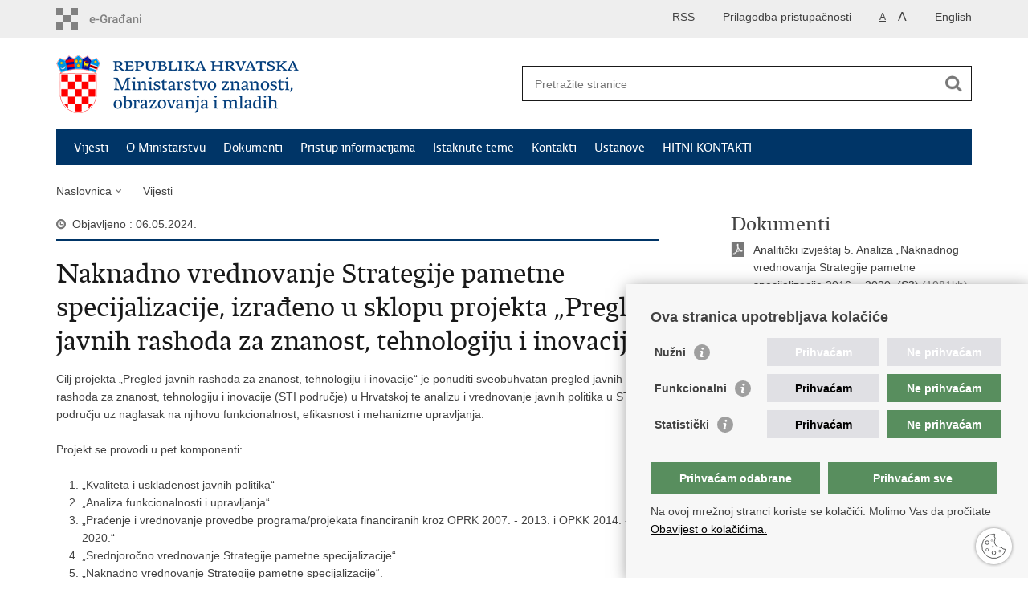

--- FILE ---
content_type: text/html; charset=utf-8
request_url: https://mzom.gov.hr/vijesti/naknadno-vrednovanje-strategije-pametne-specijalizacije-izradjeno-u-sklopu-projekta-pregled-javnih-rashoda-za-znanost-tehnologiju-i-inovacije/6184
body_size: 6260
content:

<!DOCTYPE html>
<!--[if lt IE 7]>      <html class="no-js lt-ie9 lt-ie8 lt-ie7"> <![endif]-->
<!--[if IE 7]>         <html class="no-js lt-ie9 lt-ie8"> <![endif]-->
<!--[if IE 8]>         <html class="no-js lt-ie9"> <![endif]-->
<!--[if gt IE 8]><!--> <html class="no-js"> <!--<![endif]-->
    <head>
        <meta charset="utf-8" />
        <title>Ministarstvo znanosti, obrazovanja i mladih - Naknadno vrednovanje Strategije pametne specijalizacije, izrađeno u sklopu projekta „Pregled javnih rashoda za znanost, tehnologiju i inovacije“</title>
        
        <meta name="keywords" content="" />
        
        <meta name="viewport" content="width=device-width, initial-scale=1.0, maximum-scale=1.0, minimum-scale=1.0, user-scalable=no" />
        <!-- <meta http-equiv="X-UA-Compatible" content="IE=edge"> -->
		<link rel="shortcut icon" type="image/x-icon" href="/favicons/favicon_vlada.ico" />

        <link rel="stylesheet" href="/Content/gd-cookie.css" media="all">
        <script src="/Scripts/gd-cookie.js"></script>
		
		<meta property="og:title" content="Naknadno vrednovanje Strategije pametne specijalizacije, izrađeno u sklopu projekta „Pregled javnih rashoda za znanost, tehnologiju i inovacije“" />
		<meta property="og:type" content="website" />
		<meta property="og:site_name" content="mzo.gov.hr"/>
		<meta name="twitter:card" content="summary" />
		<meta name="twitter:site" content="@VladaRH" />
		<meta name="twitter:title" content="Naknadno vrednovanje Strategije pametne specijalizacije, izrađeno u sklopu projekta „Pregled javnih rashoda za znanost, tehnologiju i inovacije“" />
		
	    <meta property="og:image" content="https://mzo.gov.hr/img/govhr_logo.png" />	
	    <meta name="twitter:image" content="https://mzo.gov.hr/img/govhr_logo.png" />
	    
		 <script>
        	var prefix='/';
        </script>
        
        <link rel="stylesheet" href="/css/normalize.css" />
        <link rel="stylesheet" href="/css/main.css" />
		<link rel="stylesheet" href="/fonts/fonts.css" />
		<link rel="stylesheet" href="/css/jquery-ui-1.9.2.custom.css" />
        <link rel="stylesheet" href="/css/default.css" />
        <link rel="stylesheet" href="/css/stil_mu.css" /> 
		<link rel="stylesheet" href="/css/refineslide.css" />
		<link rel="stylesheet" href="/fancybox/jquery.fancybox-1.3.4.css" />
		<link rel="stylesheet" href="/player/mediaelementplayer.min.css" />
		<link rel="stylesheet" href="/css/owl.carusel.css" />
		
		  <script src="/js/jquery-3.4.1.min.js"></script>
        
        <script src="/js/add-class.js"></script>
    
		 <script type="text/javascript"> var jQuery_3_4_1 = $.noConflict(true); </script> 
		
        
        <script>
        var lng="";
        
		var tip2="";
        </script>
        
        
        <script type="text/javascript" src="/Scripts/js?v=Wi-jzNAiHRAKbB3IKceBeHw8wM0jRgHawUikMxOe8Mg1"></script>
        
        
        
		<!-- Global site tag (gtag.js) - Google Analytics -->
		<script async src="https://www.googletagmanager.com/gtag/js?id=UA-138012080-1"></script>
		<script>
		  window.dataLayer = window.dataLayer || [];
		  function gtag(){dataLayer.push(arguments);}
		  gtag('js', new Date());
		
		  gtag('config', 'UA-138012080-1');
		</script>



    </head>
    <body>
    	<div id="skiptocontent">
			<a href="#content" class="element-invisible element-focusable">Preskoči na glavni sadržaj</a>
		</div>
		
    	
		<header>
			<div class="head_nav">
				<div class="center">
				
				
				
					<a href="https://gov.hr/" class="logoSmall" title="e-Građani"> </a>
                    <ul class="head_social">
                        <li><a target="_blank" href="https://www.facebook.com/wwwvladahr" class="fb_icon" title="Facebook Vlade RH"> </a></li>
                        <li><a target="_blank" href="https://twitter.com/VladaRH" class="tw_icon" title="Twitter Vlade RH"> </a></li>
                        <li><a target="_blank" href="https://www.youtube.com/user/wwwvladahr" class="yt_icon" title="Youtube kanal Vlade RH"> </a></li>
                    </ul>
                    <div class="lang_select">
                        <select name="">
                            <option value="">Odaberite jezik</option>
                            <option value="">Hrvatski</option>
                            <option value="">English</option>
                        </select>
                    </div>
                    
                    
                     
                    	
                    <ul class="languages">
                        
                        	<li><a href="/en">English</a></li>	
                        
                    </ul>
                    	
                    
                    
                     <ul class="textSize">
                    	
                        <li class="txt_size_1"><a href="?big=0" class="active" title="Najmanja veličina teksta" tabindex="-1000">A</a></li>
                        <li class="txt_size_3"><a href="?big=1" title="Najveća veličina teksta" tabindex="-1000">A</a></li>
                        
                    </ul>
                    <ul class="impaired">
                    	
                    		<li><a href="?impaired=1" title="Prilagodba pristupačnosti" tabindex="-1000">Prilagodba pristupačnosti</a></li>
                    	
                       
                    </ul>
                    <ul>
                    	
                    		<li><a href="/rss/1529">RSS</a></li> 
                    	
                    	
                    </ul>
				</div>
				<div class="clear"></div>
			</div>
			<div class="center">
				<div class="logo_search_content">
					<a href="/" class="logo" title="Naslovnica"></a>
					<div class="topnav_icon"><a href="javascript:;" id="show_menu" title="Izbornik">&nbsp;</a></div> 
					<div class="search">
						<form action="/rezultati-pretrazivanja/49" method="GET" role="search">
						<input type="search" name="pojam" id="pojam" class="search_input" placeholder="Pretražite stranice" aria-label="Unesite pojam za pretraživanje" /><input type="submit" class="search_btn" value=" " id="btnPretrazi" aria-label="Pokreni pretraživanje"/>
						</form>
					</div>
				</div>
				<nav class="topnav" role="navigation" aria-label="glavna navigacija" id="menu">
					<div class="close" id="hide_menu"> </div>
					<ul>
                        <li><a class='active' href='/vijesti/8'>Vijesti</a></li><li><a  href='/o-ministarstvu/9'>O Ministarstvu</a></li><li><a  href='/dokumenti/10'>Dokumenti</a></li><li><a  href='/pristup-informacijama/16'>Pristup informacijama</a></li><li><a  href='/istaknute-teme/11'>Istaknute teme</a></li><li><a  href='/kontakti/177'>Kontakti</a></li><li><a  href='/ustanove/103'>Ustanove</a></li><li><a  href='/hitni-kontakti/3611'>HITNI KONTAKTI</a></li>
					</ul>
					<div class="clear"></div>
				</nav>
			</div>
			<div class="clear"></div>
		</header>
		
			
		<div class="center">
		
			<div class="breadcrumbs">
				<ul>
				<li><a href="/" class="has_subs">Naslovnica</a>
					<div class="bc_drop">
						<ul>
                            <li><a class='active' href='/vijesti/8'>Vijesti</a></li><li><a  href='/o-ministarstvu/9'>O Ministarstvu</a></li><li><a  href='/dokumenti/10'>Dokumenti</a></li><li><a  href='/pristup-informacijama/16'>Pristup informacijama</a></li><li><a  href='/istaknute-teme/11'>Istaknute teme</a></li><li><a  href='/kontakti/177'>Kontakti</a></li><li><a  href='/ustanove/103'>Ustanove</a></li><li><a  href='/hitni-kontakti/3611'>HITNI KONTAKTI</a></li>
						</ul>
					</div>
				</li> 
				<li><a href='/vijesti/8'>Vijesti</a></li>
				
                </ul>
			</div>
			
		</div>

		<div class="center">
			

			<div class="content article_content" id="content" tabindex="-1" role="main">

				<div class="article_left">
				
					<div class="article_info">
						<ul>
                            <li class="time_info"> Objavljeno : 06.05.2024.</li> 
						</ul>
					</div>
			
					<h1>Naknadno vrednovanje Strategije pametne specijalizacije, izrađeno u sklopu projekta „Pregled javnih rashoda za znanost, tehnologiju i inovacije“</h1>
					
					<div class="page_content">
						<div>Cilj projekta &bdquo;Pregled javnih rashoda za znanost, tehnologiju i inovacije&ldquo; je ponuditi sveobuhvatan pregled javnih rashoda za znanost, tehnologiju i inovacije (STI područje) u Hrvatskoj te analizu i vrednovanje javnih politika u STI području uz naglasak na njihovu funkcionalnost, efikasnost i mehanizme upravljanja.</div>

<div>&nbsp;</div>

<div>Projekt se provodi u pet komponenti:<br>
&nbsp;</div>

<ol>
	<li>&bdquo;Kvaliteta i usklađenost javnih politika&ldquo;</li>
	<li>&bdquo;Analiza funkcionalnosti i upravljanja&ldquo;</li>
	<li>&bdquo;Praćenje i vrednovanje provedbe programa/projekata financiranih kroz OPRK 2007. - 2013. i OPKK 2014. - 2020.&ldquo;</li>
	<li>&bdquo;Srednjoročno vrednovanje Strategije pametne specijalizacije&ldquo;</li>
	<li>&bdquo;Naknadno vrednovanje Strategije pametne specijalizacije&ldquo;.</li>
</ol>

<div>&nbsp;</div>

<div>Detaljnije o analitičkim izvještajima 1., 2., 3. i 4. komponente možete pročitati na <a href="https://mzom.gov.hr/istaknute-teme/eu-fondovi/operativni-program-konkurentnost-i-kohezija-2014-2020/pregled-javnih-rashoda-za-znanost-tehnologiju-i-inovacije-826/826">linku</a>, gdje su dostupni za preuzimanje.<br>
&nbsp;</div>

<div>U sklopu posljednje, pete komponente izrađena je analiza &bdquo;Naknadnog vrednovanja Strategije pametne specijalizacije 2016. - 2020. (S3)&ldquo;.&nbsp;</div>

<div>&nbsp;</div>

<div>Prvi dio analize koristi različite analitičke alate za vrednovanje rezultata odabranih S3 instrumenata. Analiza pokriva sedam S3 programa, koji predstavljaju proračun veći od 400 milijuna eura te uključuje anketu prijavitelja, analizu prije i poslije te protučinjeničnu procjenu učinka odabranih ishoda. Drugi dio vrednovanja analizira rezultate u odnosu na pokazatelje praćenja i ciljeve definirane u S3 te daje pregled evolucije i kvalitete upravljanja S3. Analiza pokazatelja praćenja S3 i strukture upravljanja uzima u obzir rezultate povezane sa S3 u usporedbi s postavljenim ciljevima bez pokušaja uspostavljanja uzročne veze između to dvoje. Također, izvješće daje pregled napredaka u upravljanju S3 od prethodnoga srednjoročnog vrednovanja 2021. godine.</div>

<div>&nbsp;</div>

<div>Završno, analiza pruža općenite informacije o strukturnoj potpori istraživačima i tvrtkama te preporuke za provođenje budućih vrednovanja, praćenja i strukture upravljanja Strategije pametne specijalizacije.&nbsp;</div>

<div>&nbsp;</div>

<div>Navedeni izvještaj završen je u prosincu 2023. godine i možete ga preuzeti na sljedećem <a data-fileid="12810" href="https://mzom.gov.hr/UserDocsImages/dokumenti/EUfondovi/OPKK_2014-2020/Pregled-javnih/ex-post-evaluation-of-croatias-s3-policy-framework.pdf" target="_blank">linku</a>.</div>

                        <br><br><div class='clear'> </div><a href='/vijesti/8?tip=1'>Pisane vijesti</a> | <a href='/vijesti/8?tip2=10'>Priopćenja</a> | <a href='/vijesti/8?tema=47'>EU fondovi</a>
					</div>

					<div class='article_prev_next'><div class='prev_link'><a href='/vijesti/savjetovanje-s-javnoscu-o-odluci-o-donosenju-nastavnog-programa-za-stjecanje-andragoskih-kompetencija-za-poucavanje-temeljnih-vjestina-u-obrazovanju-odraslih/6185'>Prethodna<br />Savjetovanje s javnošću o Odluci o donošenju Nastavnog programa za stjecanje andragoških kompetencija za poučavanje temeljnih vještina u obrazovanju odraslih</a></div><div class='next_link'><a href='/vijesti/6182'>Sljedeća<br />Savjetovanje s javnošću o Prijedlogu ključnih elemenata Poziva na dodjelu bespovratnih sredstava „Osiguravanje infrastrukturnih uvjeta za povećanje dostupnosti ranog i predškolskog odgoja i obrazovanja“</a></div></div>	 
				</div>
				
				<div class="article_right">
					
					<div class='documents_box'>
<h2>Dokumenti</h2>
<ul>
<li class='pdf_icon'><a href='/UserDocsImages//dokumenti/EUfondovi/OPKK_2014-2020/Pregled-javnih//ex-post-evaluation-of-croatias-s3-policy-framework.pdf' target='_blank'>Analitički izvještaj 5. Analiza „Naknadnog vrednovanja Strategije pametne specijalizacije 2016. - 2020. (S3)</a> (1981kb)</li>
</ul>
</div>

					<div class='more_themes_box'>
<h2>Možda vas zanima i...</h2>
<ul>
<li><a href='/istaknute-teme/eu-fondovi/operativni-program-konkurentnost-i-kohezija-2014-2020/pregled-javnih-rashoda-za-znanost-tehnologiju-i-inovacije-826/826'>Pregled javnih rashoda za znanost, tehnologiju i inovacije</a></li><li><a href='/vijesti/izvjestaj-o-pametnim-vjestinama-izradjen-u-sklopu-projekta-pregled-javnih-rashoda-za-znanost-tehnologiju-i-inovacije/5621'>Izvještaj o pametnim vještinama, izrađen u sklopu projekta „Pregled javnih rashoda za znanost, tehnologiju i inovacije“</a></li><li><a href='/vijesti/pregled-javnih-rashoda-za-znanost-tehnologiju-i-inovacije-4389/4389'>Pregled javnih rashoda za znanost, tehnologiju i inovacije</a></li><li><a href='/vijesti/pregled-javnih-rashoda-za-znanost-tehnologiju-i-inovacije-4191/4191'>Pregled javnih rashoda za znanost, tehnologiju i inovacije</a></li><li><a href='/vijesti/pregled-javnih-rashoda-za-znanost-tehnologiju-i-inovacije-4072/4072'>Pregled javnih rashoda za znanost, tehnologiju i inovacije</a></li>
<li class='list_view_more'><a href='/rezultati-pretrazivanja/49?tag=6184'>Pogledajte sve</a></li>
</ul>
</div>

					<div class="social_box">
						<ul> 
						<li><a href="/print.aspx?id=6184&amp;url=print"><span class="print_icon"></span>Ispiši stranicu</a></li>
						<li><a href="http://www.facebook.com/sharer.php?u=https://mzo.gov.hr/vijesti/naknadno-vrednovanje-strategije-pametne-specijalizacije-izradjeno-u-sklopu-projekta-pregled-javnih-rashoda-za-znanost-tehnologiju-i-inovacije/6184"><span class="fb_icon"></span>Podijeli na Facebooku</a></li>
						<li><a href="http://twitter.com/share?text=Naknadno vrednovanje Strategije pametne specijalizacije, izrađeno u sklopu projekta „Pregled javnih rashoda za znanost, tehnologiju i inovacije“&amp;url=https://mzo.gov.hr/vijesti/naknadno-vrednovanje-strategije-pametne-specijalizacije-izradjeno-u-sklopu-projekta-pregled-javnih-rashoda-za-znanost-tehnologiju-i-inovacije/6184"><span class="tw_icon"></span>Podijeli na Twitteru</a></li>
					
						</ul>
                         
					</div>
				 
				</div>
				
				<div class="clear"> </div> 
				
			</div>	
			
		</div>	

		<div class="space_44"> </div>

		

		<footer class="footer">

			<div class="center">
				<div class='footer_col1'><h2>e-Građani</h2><nav><ul>
	<li><a href="https://gov.hr/" target="_blank">e-Građani</a></li>
	<li><a href="https://savjetovanja.gov.hr/" target="_blank">e-savjetovanja</a></li>
	<li><a href="https://data.gov.hr/" target="_blank">Portal otvorenih podataka RH</a></li>
	<li><a href="https://izvoz.gov.hr/" target="_blank">Izvozni portal</a></li>
</ul>
</nav></div><div class='footer_col2'><h2>Pristup informacijama</h2><nav><a href="https://mzom.gov.hr/pristup-informacijama/dokumenti-zakonski-i-podzakonski-akti-2080/2080">Dokumenti, zakonski i podzakonski akti</a><br>
<a href="http://psc.hr/" target="_blank">PSC - Jedinstvena kontaktna točka za usluge</a><br>
<a href="https://mzom.gov.hr/pristup-informacijama/sluzbenica-za-informiranje/104">Službenica za informiranje</a><br>
<a href="https://mzom.gov.hr/pristup-informacijama/javna-nabava/92">Javna nabava</a><br>
<a href="https://mzom.gov.hr/pristup-informacijama/strategija-planovi-i-izvjesca/96">Strategija, planovi i izvješća</a><br>
<a href="https://mzom.gov.hr/pristup-informacijama/savjetovanja-sa-zainteresiranom-javnoscu/105">Savjetovanja sa zainteresiranom javnošću</a><br>
<br>
&nbsp;</nav></div><div class='footer_col3'><h2>Korisne poveznice</h2><nav><ul>
	<li><a href="https://vlada.gov.hr/" target="_blank">Vlada RH</a></li>
	<li><a href="https://www.azoo.hr/" target="_blank">AZOO</a></li>
	<li><a href="https://www.asoo.hr/" target="_blank">ASOO</a></li>
	<li><a href="https://www.ampeu.hr/" target="_blank">AMPEU</a></li>
	<li><a href="https://www.carnet.hr/" target="_blank">CARNET</a></li>
	<li><a href="https://www.ncvvo.hr/" target="_blank">NCVVO</a></li>
</ul>
</nav></div>
			</div>

			<div class="clear"></div>

		</footer>
        

        <footer class="footer_gov">
		
			<div class="center">
			
				<div class="footer_vrh">
					<a href="javascript:;" onClick="$('html, body').animate({ scrollTop: 0 }, 'slow');">Povratak na vrh</a>
				</div>
			
				<div class="footer_cp">
					Copyright &copy; 2025 Ministarstvo znanosti, obrazovanja i mladih. <a href="/uvjeti-koristenja/76">Uvjeti korištenja&nbsp;<a href="/izjava-o-pristupacnosti/3936">Izjava o pristupačnosti
				</div>
				
				<div class="footer_col4">
					<nav>
						<ul>
						<li><a target="_blank" href="https://www.facebook.com/wwwvladahr" title="Facebook"><span class="fb_icon"></span></a></li>
						<li><a target="_blank" href="https://twitter.com/VladaRH" title="Twitter"><span class="tw_icon"></span></a></li>
						<li><a target="_blank" href="https://www.youtube.com/user/wwwvladahr" title="YouTube"><span class="yt_icon"></span></a></li>
						<li><a target="_blank" href="https://www.flickr.com/photos/wwwvladahr" title="Flickr"><span class="fc_icon"></span></a></li>
						<li><a target="_blank" href="https://www.scribd.com/Vlada_RH" title="Scribd"><span class="sc_icon"></span></a></li>
						<li><a target="_blank" href="https://instagram.com/wwwvladahr/" title="Instagram"><span class="in_icon"></span></a></li>
                        <li><a target="_blank" href="https://www.linkedin.com/company/vlada-republike-hrvatske" title="Linkedin"><span class="li_icon"></span></a></li>
						</ul> 
					</nav>
				</div>
				
			</div>
			
			<div class="clear"></div>
			
		</footer>		
    </body>
</html>


--- FILE ---
content_type: text/css
request_url: https://mzom.gov.hr/Content/gd-cookie.css
body_size: 2113
content:
[class*="gdc-"] {
	box-sizing:border-box;
}


.gdc-container {
    position: fixed;
    min-height: 100px;
    width: 500px;
    right: 0;
    bottom: 0;
	background-color: #f7f7f7;
    padding: 30px 30px 50px 30px;
	max-height: 70vh;
    overflow-y: auto;
    z-index: 9999 !important;
    box-shadow: 3px 5px 20px 0px rgba(0,0,0, .5);
	font-family: 'Roboto', 'Arial', sans-serif;
}

.gdc-content-extra{
    width: 100%;
	/*display:none;*/
}

.gdc-title{
	font-size: 18px;
	font-weight: 700;
	margin-bottom: 15px;
}

.gdc-close {
	display: none;
}

.gdc-description {
	font-style: normal;
	
}

.gdc-content{
	max-width: 100%;
    display: flex;
    justify-content: space-between;
    align-items: center;
}

.gdc-button {
    background-color: #588e5e;
    color: #fff;
	font-weight: bold;
    padding: 8px 12px;
    cursor: pointer;
	-webkit-transition: all .3s ease-out;
	transition: all .3s ease-out;
	 display: inline-flex;
	 justify-content:center;
	 align-items:center;
	text-align:center;
	width:48%;
	height:40px;
}
.gdc-holder{
	width:33%;
	height:35px;
	margin-bottom: 10px;
	padding: 5px;
	display:flex;
	align-items: center;
}

.gdc-button:hover {
    background-color: rgba(0, 0, 0, .25);    
}

.gdc-description a {text-decoration: underline;color:#000; }

.gdc-button-odabrani {
	color: #fff;
    background-color: #588e5e;
	font-weight: bold;
    padding: 8px 12px;
    cursor: pointer;
	margin: 10px 10px 10px 0px;
	-webkit-transition: all .3s ease-out;
	transition: all .3s ease-out;
	width: auto;
    display: inline-flex;
	 justify-content:center;
	 align-items:center;
	text-align:center;
	width:48%;
	height:40px;
}

.gdc-button-odabrani:hover {
	background-color: rgba(0, 0, 0, .25);
}

.gdc-smallTxt {
	font-size:13px;
	display:none;
	padding:15px 0px 25px 0px;
}

.gdc-button.gdc1 {
	right: 220px;
}

.gdc-options {
    margin: 10px 0;
	display: flex;
	flex-wrap: wrap;
}

.gds-checkbox-label{
    display: inline-block;
	font-weight: 700;
	
}

.gdc-options input[type=checkbox]:checked+label::before,
.gdc-options input[type=checkbox]+label::before {
	display: none;
}

.gdc-options input[type=checkbox]+label {
	line-height: 1;
    top: -6px;
	padding-left: 14px;
	margin: 10px 0;
}

.gdc-options input[type="checkbox"] {
	width: 16px;
	height: 16px;
	opacity:1;
	display:inline;
	position: absolute;
	/* top: 6px; */
	right:0px;
	appearance: auto;
	width:100%;
	z-index:10;
	cursor:pointer;
	opacity:0;
	height:100%;
}

.gdc-options .gds-checkbox[disabled="disabled"] {
    cursor: not-allowed;
}


.gdc-cookieSettings {
    position: fixed;
    bottom: 17px;
    right: 20px;
    width: 45px;
    height: 45px;
    z-index: 99989;
    cursor: pointer;
    background: url(../img/cookies.svg) 50% 50% no-repeat;
	box-shadow: 0px 0px 4px #858585;
	border-radius: 50%;
}

.gdc-smallTxt-splitter {
	height:1px;
	border-bottom: solid 1px  #d3d3d3;
	clear:both;
	margin-bottom: 10px;
}

.gdc-smallTxt-expander {
	/* float:right; */
	cursor:pointer;
	color: #fff !important;
	font-size: 20px;
	width:25px;
	margin-left:10px;
	position: relative;
	top: 2px;
}


.gdc-smallTxt-expander svg{
	fill: #fff;
}

.gdc-info-ico {
	width: 20px;
	height: 20px;
	display: inline-block;
	background: url(../img/info.svg) 50% 50% no-repeat;
	background-size: 17px auto;
}

.gdc-red{
	width:66%;
	height:35px;
	display:flex;
	flex-wrap:nowrap;
	margin-bottom:10px;
	border-bottom:0px !important;
	position:relative;
	
}



.gdc-info-icon-bkg{
	fill: #9f9f9f;
	color: #fff;
}

.gdc-options  .buttonYes{
	background-color: #E0E0E4;
	color:#000;
	font-weight: bold;
	padding: 8px 12px;
	width:49%;
	border:0;
	outline:0;
	color:#000;
	cursor:pointer;
	z-index:9;
}

.gdc-options  .buttonNo{
	background-color: #588e5e;
	font-weight: bold;
	padding: 8px 12px;
	border:0;
	outline:0;
	color:#fff;
	width:49%;
	cursor:pointer;
	z-index:9;
	margin-left:10px;

}

.gdc-options button{
	display:flex;
	align-items:center;
	text-align:center;
	justify-content:center;
}

/*stanja*/



.gdc-options  input:checked ~ .buttonNo{
	background-color: #E0E0E4;
	color:#000;
}

.gdc-options  input:checked ~ .buttonYes{
	background-color: #588e5e; 
	color:#fff;
}





.gdc-options  input:disabled ~ .buttonNo, .gdc-options  input:disabled ~ .buttonYes{
	background-color: #E0E0E4;
	color:#fff;
}



@media screen and (max-width: 1249px) {
	.gdc-button.gdc2,
	.gdc-button.gdc1 {
		position: relative;
		-webkit-transform: none;
		transform: none;
		top: auto;
		right: auto;
		display: inline-block;
		margin-top: 10px;
	}
	
	.gdc-button.gdc1 {
		margin-right: 15px;
	}
}

@media screen and (max-width: 767px) {
	
	.gdc-container {
		padding: 15px 15px 50px 15px;
		width: 100%;
	}
		
	/* .gdc-description, */
	/* .gds-checkbox-label, */
	/* .gdc-button, .gdc-button-odabrani { */
		/* font-size: 14px; */
	/* } */
	
	.gdc-cookieSettings {z-index:99989;}

	.gdc-options {
		
		margin-top: 20px;
	}

	.gdc-title {
		padding-right: 40px;
	}

	.gdc-close {
		display: inline-block;
		position: absolute;
		right: 28px;
		top: 18px;
		cursor: pointer;
	}

}


@media screen and (max-width: 479px) {
	.gdc-description {
		max-width: 100%;
		padding: 0 0 10px 0;
		margin-top:10px;
	}

	.gdc-content {
		flex-wrap: wrap;
	}

	.gdc-title {
		margin-bottom: 5px;
	}
	
	.gdc-button-odabrani, .gdc-button{
		width:100%;
	}

	
}

@media screen and (max-width: 420px) {
	.gdc-red {
		width: 100%;
	}
	
	.gds-checkbox-label {
		font-size: 14px;
	}
	
	.gdc-holder label{
		font-size: 15px;
	}
	
	.gdc-smallTxt-expander {
		margin-left: 5px;
	}	
	
	.gdc-red button{
		font-size: 12px;
	}
	
	.gdc-holder {
		margin-bottom: 0;
	}
}

--- FILE ---
content_type: text/css
request_url: https://mzom.gov.hr/css/stil_mu.css
body_size: 617
content:
nav.topnav, nav[role=navigation] {
	background: #003567;
}

nav.topnav ul li a {
	color: #FFF;
}

.article_info, .article_prev_next {
    border-color: #003567;
}

.page_content li, .more_themes_box li, .news_container li {
	background: url(../img/bull.gif) no-repeat 0 5px;
}

.istaknuto li {
    background: url(../img/bull.gif) no-repeat 0 10px;
}

.menuLeft li.active a {
	color: #d71920;
}

 
@media only screen and (min-width: 320px) {
	
	.logo_search_content .logo {
		background: url(../img/mu_logo@2x.png) no-repeat; 
		background-size: auto 55px;
	}
    
    .logo_search_content .logo_en {
        background: url(../img/mu-logo-en@2x.png) no-repeat;
        background-size: auto 55px;
    }
	
	.page_content li, .more_themes_box li {
		background: url(../img/bull.gif) no-repeat 0 6px;
		background-size: 10px 10px;
	}

    .page_content ol li {
		background: none;
	}
	
} 


@media only screen and (min-width: 760px) {

	.page_content li, .more_themes_box li {
		background: url(../img/bull.gif) no-repeat 0 5px;
	}
		
}
 

@media only screen and (min-width: 980px) {
	
	.logo_search_content .logo {
		background: url(../img/mu_logo.png) no-repeat; 
		background-size: auto 72px;
	}
    
    .logo_search_content .logo_en {
		background: url(../img/mu-logo-en.png) no-repeat; 
		background-size: auto 72px;
	}
	
}  



--- FILE ---
content_type: application/javascript
request_url: https://mzom.gov.hr/js/add-class.js
body_size: 384
content:

	$(function(){
		$('.icon-star-empty').on('click', function(e){
		    $(this).toggleClass('active').siblings().removeClass('active');
			$('#rateID').val($(this).attr('value'));
			e.preventDefault();
			if (lng == "") {
			$('#first-level-feedback').attr('action', "http://foq.youreurope.europa.eu/info-service-ft/?lang=hr");
			}else if (lng == "_en"){
			$('#first-level-feedback').attr('action', "http://foq.youreurope.europa.eu/info-service-ft/?lang=en");	
			}
		});
	});
